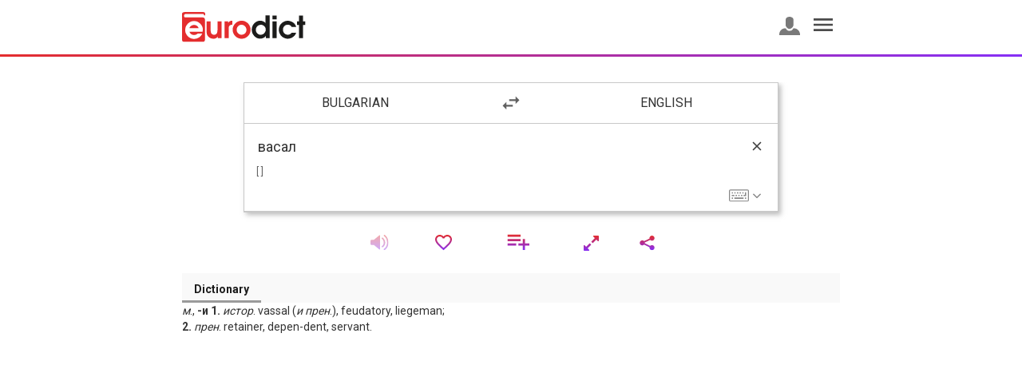

--- FILE ---
content_type: text/html; charset=UTF-8
request_url: https://eurodict.com/dictionary/%d0%b2%d0%b0%d1%81%d0%b0%d0%bb-86866
body_size: 9125
content:
<html>
<head>
    <title>Eurodict</title>
    <meta charset="UTF-8">
    <meta name="viewport"
          content="width=device-width, user-scalable=no, initial-scale=1.0, maximum-scale=1.0, minimum-scale=1.0">
    <meta http-equiv="X-UA-Compatible" content="ie=edge">
    <meta name="keywords" content=""/>
    
    <link href="https://fonts.googleapis.com/css?family=Roboto:300,400,500,700,900" rel="stylesheet">
    
    <link href="/css/svg-icons.css" type="text/css" media="all" rel="stylesheet"/>
    <link href="/bootstrap/css/bootstrap.min.css" type="text/css" media="all" rel="stylesheet"/>
    <link href="/css/main.css" type="text/css" media="all" rel="stylesheet"/>
    <script src="/js/jquery/jquery-3.1.1.min.js"></script>
    <script src="/bootstrap/js/bootstrap.min.js"></script>
                <script>
        $(document).ready(function () {
            var countSelector = $(".favorites-count");
            $('body').on('click','.add-favorite', function () {
                var wordId = $(this).data('id'),
                    that = $(this);
                $.ajax({
                    type: "GET",
                    dataType: "json",
                    url: '/favorites/add/'+ wordId,
                    beforeSend:function () {
                        that.addClass('loading-favorite').removeClass('add-favorite');
                    },
                    success: function () {
                        that.addClass('delete-favorite').removeClass('loading-favorite');
                        var counter = countSelector.first().text();
                        countSelector.text( parseInt( counter, 10) + 1 );
                    },
                    error: function () {
                        that.addClass('add-favorite').removeClass('loading-favorite');
                    }
                });

            });
            $('body').on('click','.delete-favorite', function () {
                var wordId = $(this).data('id'),
                    that = $(this);
                $.ajax({
                    type:"GET",
                    dataType: "json",
                    url: "/favorites/delete/" + wordId,
                    beforeSend: function(){
                        that.addClass('loading-favorite').removeClass('delete-favorite');
                    },
                    success: function () {
                        that.addClass('add-favorite').removeClass('loading-favorite');;
                        var counter = countSelector.first().text();
                        countSelector.text( parseInt( counter, 10) - 1 );
                    },
                    error: function () {
                        that.addClass('delete-favorite').removeClass('loading-favorite');
                    }
                });
            });
            $('.icon-sound').on('click',function () {
                var audioElement = document.createElement('audio');
                audioElement.setAttribute('src', $(this).data('src'));
                audioElement.play();
            });

            $('.icon-list, .word-list-label .icon-clear').on('click', function () {
                handleToolsDropdown($('.translate-word-list'));
            });

            $('.fullscreen-btn').on('click',function () {
                handleFullscreen();
            });
            $('.icon-share, .word-share-label .icon-clear').on('click',function () {
                handleToolsDropdown($('.translate-word-share'));
            });
            var handleToolsDropdown = function (el) {
                if(el.hasClass('active'))
                {
                    clearToolsDropdown();
                }
                else
                {
                    clearToolsDropdown();
                    el.addClass('active');
                }
            };
            var handleFullscreen = function () {
                var fullscreenBtn = $('.fullscreen-btn');

                var searchForm = $('.search-background');
                searchForm.slideToggle();
                if(fullscreenBtn.hasClass('icon-expand'))
                {
                    fullscreenBtn.removeClass('icon-expand');
                    fullscreenBtn.addClass('icon-shrink');
                }
                else
                {
                    fullscreenBtn.removeClass('icon-shrink');
                    fullscreenBtn.addClass('icon-expand');
                }
                $(window).scrollTop(0);
            };
            var toolsDropdown = ['.translate-word-list','.translate-word-share'];
            var clearToolsDropdown = function () {
                for ( var i = 0; i < toolsDropdown.length; i++)
                {
                    $(toolsDropdown[i]).removeClass('active');
                }
            };
            $('body').on('click', 'span.icon-list-checkbox', function () {
                var that = this;
                $.ajax({
                    headers: { 'X-CSRF-Token' : 'VD9AXY5h38JdTtZvx4DXYUq83HQWUdXHVKDNjad4'},
                    type: "POST",
                    dataType: "JSON",
                    url: "https://eurodict.com/word-list/add",
                    data: $(this).data(),
                    success: function(response){
                        if(response.status)
                        {
                            $(that).removeClass('icon-list-checkbox');
                            $(that).addClass('icon-list-checkbox-checked');
                            var wordsCountEl = $(that).prev().find('span');
                            wordsCountEl.text(parseInt( wordsCountEl.text(), 10) + 1);
                        }
                    }
                });
            });
            $('body').on('click', 'span.icon-list-checkbox-checked', function () {
                var that = this;

                $.ajax({
                    headers: { 'X-CSRF-Token' : 'VD9AXY5h38JdTtZvx4DXYUq83HQWUdXHVKDNjad4'},
                    type: "POST",
                    dataType: "JSON",
                    url: "https://eurodict.com/word-list/delete",
                    data: $(this).data(),
                    success: function(response){
                        if(response.status)
                        {
                            $(that).removeClass('icon-list-checkbox-checked');
                            $(that).addClass('icon-list-checkbox');
                            var wordsCountEl = $(that).prev().find('span');
                            wordsCountEl.text(parseInt( wordsCountEl.text(), 10) - 1);
                        }
                    }
                });
            });

            $('.icon-list-add').on('click', function () {
                openListBox();
            });
            $('body').on('click', '#list_overlay',function () {
                closeListBox();
            });
            $('.list-close').on('click', function () {
                closeListBox();
            });
            $('.list-create').on('click', function () {
                var isLogged = $(this).data('auth');

                if(isLogged == '')
                {
                    openNewAccount();
                }
                else
                {
                    openNewList();
                }
            });
            $('.new-list-btn span.back').on('click', function () {
                openListBox();
            });
            $('.new-account span.cancel').on('click', function () {
                closeListBox();
            });
            $('.new-account span.login').on('click', function () {
                window.location.href = $(this).data('url');
            });
            $('.new-list .create').on('click', function () {
                var inputEl = $('#new_list');

                if(inputEl.val().trim() != '')
                {
                    $.ajax({
                        headers: { 'X-CSRF-Token' : 'VD9AXY5h38JdTtZvx4DXYUq83HQWUdXHVKDNjad4'},
                        type: "POST",
                        dataType: "JSON",
                        url: "https://eurodict.com/word-list/create",
                        data: {list_title: inputEl.val()},
                        success: function(response){
                            if(response.status)
                            {
                                var newEl = buildListRow(response.data);
                                // $('.list .list-create').prepend(newEl);
                                $(newEl).insertBefore($('.list .list-create').last());
                                openListBox();
                            }
                        }
                    });
                }
            });

            var buildListRow = function (data) {
                return '<li>' + data.list_title + '<span class="list-words-count"> (<span>0</span>)</span>' +
                    '<span class="list-checkbox svg-icons icon-list-checkbox" data-wordid="' + $('#word_id').val() + '" data-listid="' + data.list_id + '"></span>' +
                    '</li>';

            };
            var openCommon = function () {
                var wrapper = $('.list-wrapper'),
                    overlayEl = $('#block_overlay');
                overlayEl.attr('id','list_overlay');
                wrapper.addClass('active');
                overlayEl.css({'display': 'block','z-index': 201});
                $( 'body' ).addClass( 'stop-scrolling' );
            };

            var openListBox = function () {
                closeListBox();
                openCommon();
                var list = $('.list-wrapper .list');
                list.addClass('active');
            };

            var closeListBox = function () {
                var overlayEl = $('#list_overlay'),
                    elements = ['.list-wrapper', '.list-wrapper .list','.list-wrapper .new-account', '.list-wrapper .new-list'];
                overlayEl.attr('id','block_overlay');
                $(elements.join(', ')).removeClass('active');
                overlayEl.css({'display': 'none','z-index': 200});
                $( 'body' ).removeClass( 'stop-scrolling' );
            };

            var openNewAccount = function () {
                closeListBox();
                openCommon();
                var newAccount = $('.list-wrapper .new-account');
                newAccount.addClass('active');
            };

            var openNewList = function () {
                closeListBox();
                openCommon();
                var newList = $('.list-wrapper .new-list');
                newList.addClass('active');
                newList.find('input').focus();
            };


            if(window.location.hash == '#newlist')
            {
                openNewList();
            }
        });
    </script>
    <script>
        $(document).ready(function(){
                    });
    </script>

    <script>
        $(document).ready(function(){
            $('.lng-holder').on('click', function () {
                var type = $(this).data('type');
                toggleDropdownLanguage(type);
            });
            $('.lng-list').on('click', 'li', function () {
                var lngId = $(this).data('id'),
                    type = $(this).data('type');
                if($('.lng-holder[data-type="' + type + '"]').text() != $('.lng-' + type + '-options li[data-id="' + lngId + '"] .select-lng-label').text())
                {
                    selectLanguage(type, lngId);
                    if(type == 'from')
                    {
                        updateKeyboard(lngId);
                    }
                }
                else
                {
                    closeDropdownLanguages();
                }
            });
            $('.lng-swap').on('click',function () {
                var currentTo = $('#lng_to').val(),
                    currentFrom = $('#lng_from').val();
                selectPreview('from',currentTo);
                selectInput('from',currentTo);
                refreshLanguages('from',currentTo,function(){ forceSelect('to',currentFrom); });
                updateKeyboard(currentTo);
            });
            $('#sourceWord').on('input',function () {
                handleSearchHeaderButtons();
                handleSearchDropdown();
            });
            $('#sourceWord').on('focusin', function () {
                handleSearchDropdown();
            });
            $('#sourceWord').on('focusout', function () {
                setTimeout(function () {
                    showHideLiveSearch(false, true);
                },200);
            });
            $('.clear-wrap').on('click', function () {
                clearInput();
            });
            $('.go-wrap').on('click', function () {
                submitForm();
            });
            $('.source-tools .icon-keyboard, .close-virtual-keyboard').on('click', function () {
                $('.virtual-keyboard').fadeToggle(300);
            });

            var shift = false,
                capslock = false;
            $('#keyboard').on('click','div.keyboard-button',function(){
                var $this = $(this),
                    character = $this.html(),
                    $sourceWord = $('#sourceWord');

                // Shift keys
                if ($this.hasClass('left-shift') || $this.hasClass('right-shift')) {
                    $('.letter span').toggle();
                    $('.symbol span').toggle();

                    shift = (shift === true) ? false : true;
                    capslock = false;
                    return false;
                }

                // Caps lock
                if ($this.hasClass('capslock')) {
                    $('.letter span').toggle();
                    //$('.letter').toggleClass('uppercase');
                    capslock = true;
                    return false;
                }

                // Delete
                if ($this.hasClass('delete')) {
                    var val = $sourceWord.val();

                    $sourceWord.val(val.substr(0, val.length - 1));
                    $sourceWord.trigger('input');
                    return false;
                }

                // Special characters
                if ($this.hasClass('symbol')) character = $('span:visible', $this).html();
                if ($this.hasClass('letter')) character = $('span:visible', $this).html();
                if ($this.hasClass('space-btn')) character = ' ';
                if ($this.hasClass('tab')) character = "\t";
                if ($this.hasClass('return')) { $('#search_form').submit(); return false; };
                if ($this.hasClass('left-ctrl') || $this.hasClass('left-alt') || $this.hasClass('right-ctrl') || $this.hasClass('right-alt') ) return false;

                // Remove shift once a key is clicked.
                if (shift === true) {
                    $('.symbol span').toggle();
                    $('.letter span').toggle();

                    shift = false;
                }

                // Add the character
                $sourceWord.val($sourceWord.val() + character);
                $sourceWord.trigger('input');
            });
            var forceSelect =  function(type, lngId) {
                selectPreview(type,lngId);
                selectInput(type,lngId);
            };
            var toggleDropdownLanguage = function ( type ) {
                if($('.lng-list[data-type="' + type + '"]').hasClass('active'))
                {
                    closeDropdownLanguages();
                }
                else
                {
                    closeDropdownLanguages();
                    $('.lng-list[data-type="' + type + '"]').toggleClass('active', 800, "easeOutQuint");
                }
            };
            var closeDropdownLanguages = function () {
                $('.lng-list').removeClass('active');
            };
            var focusSourceInput = function () {
                $('#sourceWord').focus();
            };
            var selectLanguage = function (type, lngId) {
                selectPreview(type, lngId);
                closeDropdownLanguages();
                selectInput(type, lngId);
                refreshLanguages(type, lngId);
            };
            var selectPreview = function (type, lngId) {
                var previewEl = $('.lng-holder[data-type="' + type + '"]'),
                    text = $('.lng-' + type + '-options li[data-id="' + lngId + '"] .select-lng-label' ).text();

                previewEl.text(text);
            };
            var selectInput = function (type, lngId) {
                var selectEl = $('#lng_' + type);

                selectEl.val(lngId);
            };
            var refreshLanguages = function (type, lngId, callback) {
                if(type == 'from')
                {
                    return $.ajax({
                        url: "/ajax/getSecondLanguage/"+ lngId,
                        method: "GET",
                        dataType: 'JSON',
                        success: function(data){
                            updateSelectInput(data);
                        }
                    }).then(function () {
                        if(typeof callback == 'function')
                        {
                            callback();
                        }
                    });

                }
            };
            var updateSelectInput = function (data) {
                var dropDownUlEl = $('.lng-to-options'),
                    selectInputEl = $('#lng_to'),
                    dropDownOptions = '',
                    selectInputOptions = '';

                var flagClass= 'icon-flag-blank';
                for(var i = 0; i < data.length; i++)
                {
                    if(data[i].lng_code == '')
                    {
                        flagClass = 'icon-flag-blank';
                    } else {
                        flagClass = 'icon-flag-' + data[i].lng_code;
                    }
                    dropDownOptions += '<li data-id="' + data[i].lng_id + '" data-type="to"><span class="select-lng-label">' + data[i].lng_name + '</span> <span class="select-lng-icon svg-icons ' + flagClass + '"></span></li>';
                    selectInputOptions += '<option value="'+data[i].lng_id+'" >'+data[i].lng_name+'</option>';
                }

                dropDownUlEl.html(dropDownOptions);
                selectInputEl.html(selectInputOptions);
                selectPreview('to',data[0].lng_id);
                selectInput('to',data[0].lng_id);
            };
            var handleSearchHeaderButtons = function () {
                var headerEl = $('.source-header');
                if($('#sourceWord').val().trim().length > 0)
                {
                    headerEl.addClass('active');
                }
                else
                {
                    headerEl.removeClass('active');
                }

            };
            var handleSearchDropdown = function () {
                var searchFieldEl = $('#sourceWord');

                if(searchFieldEl.val().trim().length < 2)
                {
                    showHideLiveSearch(false);
                }
                else
                {
                    searchLive();
                }
            };
            var showHideLiveSearch = function (flag, clearLive) {
                var liveWrapper = $('.live-searches-wrapper');

                if(flag)
                {
                    liveWrapper.addClass('active');
                } else {
                    liveWrapper.removeClass('active');
                }

                if(typeof deleteLive != 'undefined' && clearLive)
                {
                    clearSearchLive();
                }
            };

            var searchLiveCache = {lngFrom: null, lngTo: null, value: null};
            var searchLive = function () {
                var searchFieldEl = $('#sourceWord');
                var currentFrom = $('select#lng_from option:selected').val(),
                    currentTo = $('select#lng_to option:selected').val(),
                    valueLength = searchFieldEl.val().length,
                    value = searchFieldEl.val(),
                    liveHolder = $('.live-searches ul');

                if(searchLiveCache.lngFrom == currentFrom && searchLiveCache.lngTo == currentTo && searchLiveCache.value == value)
                {
                    showHideLiveSearch(true);
                    return;
                }
                searchLiveCache.lngFrom = currentFrom;
                searchLiveCache.lngTo = currentTo;
                searchLiveCache.value = value;

                ajaxManager.addReq({
                    headers: { 'X-CSRF-Token' : 'VD9AXY5h38JdTtZvx4DXYUq83HQWUdXHVKDNjad4'},
                    type: "POST",
                    dataType: "JSON",
                    url: "/ajax/liveSearch",
                    data: { '_token': 'VD9AXY5h38JdTtZvx4DXYUq83HQWUdXHVKDNjad4', lngFrom: currentFrom, lngTo: currentTo, sourceWord: value },
                    success: function (data) {
                        var wordsHtml = '';

                        if(data.sourceResult.length > 0)
                        {
                            for(var i = 0; i < data.sourceResult.length; i++)
                            {
                                wordsHtml += '<li><a href="' + data.sourceResult[i].wordUrl + '"><span class="live-search-label">' + matchesCharacters(data.sourceResult[i].trans_index,valueLength) + '</span><span class="svg-icons icon-search-link"></span></a></li>';
                            }
                        }

                        if(data.extraResult.length > 0)
                        {
                            for(var i = 0; i < data.extraResult.length; i++)
                            {
                                for ( var j = 0; j < data.extraResult[i].length; j++)
                                {
                                    wordsHtml += '<li><a href="' + data.extraResult[i][j].wordUrl + '"><span class="live-search-label">' + matchesCharacters(data.extraResult[i][j].trans_index,valueLength) + '</span><span class="svg-icon icon-flag-' + data.extraResult[i][j].lng_code + ' search-flag"></span><span class="svg-icons icon-search-link"></span></a></li>';
                                }
                            }
                        }

                        if(data.sourceResult.length < 1 && data.extraResult.length < 1)
                        {
                            wordsHtml = '<li><div class="live-searched-notfound">Nothing found</div></li>';
                        }

                        liveHolder.html(wordsHtml);
                        showHideLiveSearch(true);
                    }
                });
            };
            var matchesCharacters = function(word,index) {
                var matchWord = word.substr(0,index),
                    otherPart = word.substr(index,word.length);

                return '<span class="live-searches-match">'+matchWord+'</span>'+otherPart;
            };
            var clearInput = function () {
                var inputEl = $('#sourceWord');

                clearSearchLive();
                inputEl.val('');
                inputEl.trigger('input');

            };
            var clearSearchLive = function () {
                var liveHolder = $('.live-searches ul');
                liveHolder.html('');
            };
            var submitForm = function () {
                var formEl = $('#search_form');

                formEl.submit();
            };
            var updateKeyboard = function (lngId) {
                var keyboard = $('#keyboard');
                showKeyboardLoad(true);
                $.ajax({
                    type: "GET",
                    dataType: "HTML",
                    url: "/ajax/keyboard/"+lngId,
                    success: function(data){
                        keyboard.html(data);
                        showKeyboardLoad(false);
                    },
                    error: function () {
                        alert('Unable to load keyboard.');
                        showKeyboardLoad(false);
                    }
                });
            };
            var showKeyboardLoad = function (show) {
                var loader = $('#kb_loader'),
                    keyboard = $('#keyboard');
                if(show)
                {
                    loader.css('display','block');
                    keyboard.css('opacity',0);
                }
                else
                {
                    loader.css('display','none');
                    keyboard.css('opacity',1);
                }
            };

            var initForm = function() {
                handleSearchHeaderButtons();
                var currentTo = $('#lng_to').val();
                refreshLanguages('from',$('#lng_from').val(),function(){ forceSelect('to',currentTo); });
                selectPreview('to',currentTo);
                initSearchKits();
                audioPlay();
            };

            if( $('#focusInput').val() == '1' )
            {
                focusSourceInput();
            }

            initForm();
        });
        var dragging = function(){
            return {
                move : function(divid,xpos,ypos){
                    divid.style.left = xpos + 'px';
                    divid.style.top = ypos + 'px';
                },
                startMoving : function(divid,container,evt){
                    evt = evt || window.event;
                    var posX = evt.clientX,
                        posY = evt.clientY,
                        divTop = divid.style.top,
                        divLeft = divid.style.left,
                        eWi = parseInt(divid.style.width),
                        eHe = parseInt(divid.style.height),
                        cWi = parseInt(document.getElementById(container).style.width),
                        cHe = parseInt(document.getElementById(container).style.height);
                    document.getElementById(container).style.cursor='move';
                    divTop = divTop.replace('px','');
                    divLeft = divLeft.replace('px','');
                    var diffX = posX - divLeft,
                        diffY = posY - divTop;
                    document.onmousemove = function(evt){
                        evt = evt || window.event;
                        var posX = evt.clientX,
                            posY = evt.clientY,
                            aX = posX - diffX,
                            aY = posY - diffY;
                        if (aX + eWi > cWi) aX = cWi - eWi;
                        if (aY + eHe > cHe) aY = cHe -eHe;
                        dragging.move(divid,aX,aY);
                    }
                },
                stopMoving : function(container){
                    var a = document.createElement('script');
                    document.getElementById(container).style.cursor='default';
                    document.onmousemove = function(){}
                },
            }
        }();
        var initSearchKits = function() {
            if (!window.hasOwnProperty('webkitSpeechRecognition')) {
                $('.speech-search').remove();
            }
        };
        var startDictation = function() {
            if (window.hasOwnProperty('webkitSpeechRecognition')) {

                var recognition = new webkitSpeechRecognition();

                recognition.continuous = false;
                recognition.interimResults = false;

                recognition.lang = $('select#lng_from option:selected').data('lng');
                recognition.start();

                recognition.onresult = function(e) {
                    document.getElementById('sourceWord').value
                        = e.results[0][0].transcript;
                    recognition.stop();
                    $('#sourceWord').trigger('input');
                };
                recognition.onerror = function(e) {
                    recognition.stop();
                };
            }
        };
        var audioPlay = function()
        {

        };

        var ajaxManager = {
            requests: [],
            addReq: function(opt) {
                this.requests.push(opt);

                if (this.requests.length == 1) {
                    this.run();
                }
            },
            removeReq: function(opt) {
                if($.inArray(opt, requests) > -1)
                    this.requests.splice($.inArray(opt, requests), 1);
            },
            run: function() {
                // original complete callback
                oricomplete = this.requests[0].complete;

                // override complete callback
                var ajxmgr = this;
                ajxmgr.requests[0].complete = function() {
                    if (typeof oricomplete === 'function')
                        oricomplete();

                    ajxmgr.requests.shift();
                    if (ajxmgr.requests.length > 0) {
                        ajxmgr.run();
                    }
                };

                $.ajax(this.requests[0]);
            },
            stop: function() {
                this.requests = [];
            },
        };
    </script>
    <script>
        $(document).ready(function () {
            $( '.icon-hamburger' ).on( 'click', function ( e ) {
                showRightMenu( e );
                $( 'body' ).toggleClass( 'stop-scrolling' );
            } );
            $( 'body' ).on( 'click', '#right_menu, #block_overlay',function () {
                $( '#right_menu' ).toggleClass( 'visible' );
                $( '#block_overlay' ).toggle();
                $( 'body' ).toggleClass( 'stop-scrolling' );
            } );
        });
        function showRightMenu( e ) {
            e.preventDefault();
            var $menu = $( '#right_menu' );
            var $overlay = $( '#block_overlay' );

            $menu.toggleClass( 'visible' );
            $overlay.toggle();
        }
    </script>
</head>
<body id="_body">
    <div id="right_menu" class="side-menu">
        <span class="label-title">Profile<span id="close-right-menu"></span></span>
        <ul class="list-unstyled">
            <li><a href="https://eurodict.com/favorites">Favorites<span class="svg-icons side-menu-icon icon-favorites"><span class="favorites-count">0</span></span></a></li>
            <li><a href="https://eurodict.com/history">History<span class="svg-icons side-menu-icon icon-history"></span></a></li>
            <li><a href="https://eurodict.com/word-list">Word List<span class="svg-icons side-menu-icon icon-menu_list"></span></a></li>
            <li><a href="https://eurodict.com/privacy-policy">Privacy Policy<span class="svg-icons side-menu-icon icon-privacy"></span></a></li>
            <!--
            Disabled options
            <li><a href="#">History</a></li>
            <li><a href="#">Study</a></li>
            <li><a href="#">My study list</a></li>
            <li><a href="#">My Account</a></li>
            <li><a href="#">Settings</a></li>
            <li><a href="#">Help</a></li>
            <li><a href="#">Dictionaries</a></li>
            -->
                                        <li><a href="https://eurodict.com/login">Log in<span class="svg-icons side-menu-icon icon-profile"></span></a></li>
                    </ul>
    </div>
    <div id="block_overlay"></div>
    <div class="container-fluid">
        
                        <div class="header-wrapper ">
            <div class="header row">
                <div class="col-md-8 col-md-offset-2 col-sm-10 col-sm-offset-1 col-xs-12 col-xs-offset-0">
                    <a class="svg-icons icon-eurodict-logo" title="Eurodict" href="https://eurodict.com"></a>
                    <ul class="header-options list-inline">
                        <li><a href="https://eurodict.com/login"><span class="svg-icons icon-profile"></span></a></li>
                        <li><span class="svg-icons icon-hamburger header-icon"></span></li>
                    </ul>

                </div>
            </div>
            <div class="color-separator row">
                <div class="col-xs-12 separator"></div>
            </div>
        </div>
        <div class="row main-container ">
            <div class="content col-md-8 col-md-offset-2 col-sm-10 col-sm-offset-1 col-xs-12 col-xs-offset-0">     <div class="search-background-top"></div>
    <div class="search-background" style="background-color: #fff;">
    <div class="row search-form-wrapper">
        <div class="search-form-languages">
            <div class="col-xs-5">
                <div class="lng-holder" data-type="from">Bulgarian</div>
            </div>
            <div class="col-xs-2">
                <span class="svg-icons icon-swap-languages lng-swap"></span>
            </div>
            <div class="col-xs-5">
                <div class="lng-holder" data-type="to">English</div>
            </div>
        </div>
        <div class="search-form-language-drop">
            <div class="lng-list" data-type="from">
                <div class="list-label">Languages</div>
                <ul class="lng-from-options">
                                            <li data-id="1" data-type="from" data-lng="bg"><span class="select-lng-label">Bulgarian</span> <span class="select-lng-icon svg-icons icon-flag-bg"></span></li>
                                            <li data-id="2" data-type="from" data-lng="en"><span class="select-lng-label">English</span> <span class="select-lng-icon svg-icons icon-flag-en"></span></li>
                                            <li data-id="3" data-type="from" data-lng="fr"><span class="select-lng-label">French</span> <span class="select-lng-icon svg-icons icon-flag-fr"></span></li>
                                            <li data-id="4" data-type="from" data-lng="de"><span class="select-lng-label">German</span> <span class="select-lng-icon svg-icons icon-flag-de"></span></li>
                                            <li data-id="5" data-type="from" data-lng="gr"><span class="select-lng-label">Greek</span> <span class="select-lng-icon svg-icons icon-flag-gr"></span></li>
                                            <li data-id="6" data-type="from" data-lng="it"><span class="select-lng-label">Italian</span> <span class="select-lng-icon svg-icons icon-flag-it"></span></li>
                                            <li data-id="7" data-type="from" data-lng="sp"><span class="select-lng-label">Spanish</span> <span class="select-lng-icon svg-icons icon-flag-sp"></span></li>
                                            <li data-id="8" data-type="from" data-lng="tr"><span class="select-lng-label">Turkish</span> <span class="select-lng-icon svg-icons icon-flag-tr"></span></li>
                                    </ul>
            </div>
            <div class="lng-list" data-type="to">
                <div class="list-label">Languages</div>
                <ul class="lng-to-options">
                                            <li data-id="1" data-type="to"><span class="select-lng-label">Bulgarian</span> <span class="select-lng-icon svg-icons icon-flag-bg"></span></li>
                                            <li data-id="2" data-type="to"><span class="select-lng-label">English</span> <span class="select-lng-icon svg-icons icon-flag-en"></span></li>
                                            <li data-id="3" data-type="to"><span class="select-lng-label">French</span> <span class="select-lng-icon svg-icons icon-flag-fr"></span></li>
                                            <li data-id="4" data-type="to"><span class="select-lng-label">German</span> <span class="select-lng-icon svg-icons icon-flag-de"></span></li>
                                            <li data-id="5" data-type="to"><span class="select-lng-label">Greek</span> <span class="select-lng-icon svg-icons icon-flag-gr"></span></li>
                                            <li data-id="6" data-type="to"><span class="select-lng-label">Italian</span> <span class="select-lng-icon svg-icons icon-flag-it"></span></li>
                                            <li data-id="7" data-type="to"><span class="select-lng-label">Spanish</span> <span class="select-lng-icon svg-icons icon-flag-sp"></span></li>
                                            <li data-id="8" data-type="to"><span class="select-lng-label">Turkish</span> <span class="select-lng-icon svg-icons icon-flag-tr"></span></li>
                                            <li data-id="9" data-type="to"><span class="select-lng-label">Bulgarian - Math</span> <span class="select-lng-icon svg-icons icon-flag-"></span></li>
                                            <li data-id="10" data-type="to"><span class="select-lng-label">English - Math</span> <span class="select-lng-icon svg-icons icon-flag-"></span></li>
                                            <li data-id="11" data-type="to"><span class="select-lng-label">Тълковен</span> <span class="select-lng-icon svg-icons icon-flag-"></span></li>
                                    </ul>
            </div>
        </div>
        <div class="search-form">
            <form method="POST" id="search_form" action="https://eurodict.com/dictionary/translate">
                <input type="hidden" name="_token" value="VD9AXY5h38JdTtZvx4DXYUq83HQWUdXHVKDNjad4">
                                <select name="lngFrom" class="hidden" id="lng_from">
                                            <option selected=&quot;selected&quot; value="1" data-lng="bg">Bulgarian</option>
                                            <option  value="2" data-lng="en">English</option>
                                            <option  value="3" data-lng="fr">French</option>
                                            <option  value="4" data-lng="de">German</option>
                                            <option  value="5" data-lng="gr">Greek</option>
                                            <option  value="6" data-lng="it">Italian</option>
                                            <option  value="7" data-lng="sp">Spanish</option>
                                            <option  value="8" data-lng="tr">Turkish</option>
                                    </select>
                <select name="lngTo" class="hidden" id="lng_to">
                                            <option  value="1">Bulgarian</option>
                                            <option selected=&quot;selected&quot; value="2">English</option>
                                            <option  value="3">French</option>
                                            <option  value="4">German</option>
                                            <option  value="5">Greek</option>
                                            <option  value="6">Italian</option>
                                            <option  value="7">Spanish</option>
                                            <option  value="8">Turkish</option>
                                            <option  value="9">Bulgarian - Math</option>
                                            <option  value="10">English - Math</option>
                                            <option  value="11">Тълковен</option>
                                    </select>
                <div class="search-form-input">
                    <input type="text" name="sourceWord" id="sourceWord" placeholder="Enter translation" rows="1" spellcheck="false" autocapitalize="off" autocomplete="off" autocorrect="off" value="васал"/>
                    <div class="source-header">
                        <div class="clear-wrap">
                            <span class="svg-icons icon-clear"></span>
                        </div>
                        <div class="go-wrap">
                            <span></span>
                        </div>
                    </div>
                    <div class="source-tools">
                        <span class="svg-icons icon-microphone speech-search" onclick="startDictation()"></span>
                        <span class="svg-icons icon-keyboard"></span>
                        <span class="svg-icons icon-down-arrow"></span>
                    </div>
                                            <div class="source-transcription">
                            [  ]
                        </div>
                    
                    <div class="live-searches-wrapper">
                        <div class="live-searches">
                            <ul class="list-unstyled"></ul>
                        </div>
                    </div>
                </div>
            </form>
            <div class="virtual-keyboard" id="virtual-keyboard" onmousedown='dragging.startMoving(this,"_body",event);' onmouseup='dragging.stopMoving("_body");' style="top:200px;">
                <span class="close-virtual-keyboard">+</span>
                <div id="kb_loader">
                    <span></span>
                    <span></span>
                    <span></span>
                    <span></span>
                    <span></span>
                </div>
                <div id="keyboard">
                                        <span class="keyboard-language">Bulgarian</span>
<div class="keyboard-row">
                                                    <div class="keyboard-button letter"><span class="off">ч</span><span class="on">Ч</span></div>
                                                    <div class="keyboard-button symbol"><span class="off">1</span><span class="on">!</span></div>
                                                    <div class="keyboard-button symbol"><span class="off">2</span><span class="on">@</span></div>
                                                    <div class="keyboard-button symbol"><span class="off">3</span><span class="on">№</span></div>
                                                    <div class="keyboard-button symbol"><span class="off">4</span><span class="on">$</span></div>
                                                    <div class="keyboard-button symbol"><span class="off">5</span><span class="on">%</span></div>
                                                    <div class="keyboard-button symbol"><span class="off">6</span><span class="on">€</span></div>
                                                    <div class="keyboard-button symbol"><span class="off">7</span><span class="on">§</span></div>
                                                    <div class="keyboard-button symbol"><span class="off">8</span><span class="on">*</span></div>
                                                    <div class="keyboard-button symbol"><span class="off">9</span><span class="on">(</span></div>
                                                    <div class="keyboard-button symbol"><span class="off">0</span><span class="on">)</span></div>
                                                    <div class="keyboard-button symbol"><span class="off">-</span><span class="on">–</span></div>
                                                    <div class="keyboard-button symbol"><span class="off">=</span><span class="on">+</span></div>
                                                    <div class="keyboard-button delete"><span class="off">Delete</span><span class="on">Delete</span></div>
            </div>
<div class="keyboard-row">
                                                    <div class="keyboard-button tab"><span class="off">Tab</span><span class="on">Tab</span></div>
                                                    <div class="keyboard-button letter"><span class="off">я</span><span class="on">Я</span></div>
                                                    <div class="keyboard-button letter"><span class="off">в</span><span class="on">В</span></div>
                                                    <div class="keyboard-button letter"><span class="off">е</span><span class="on">Е</span></div>
                                                    <div class="keyboard-button letter"><span class="off">р</span><span class="on">Р</span></div>
                                                    <div class="keyboard-button letter"><span class="off">т</span><span class="on">Т</span></div>
                                                    <div class="keyboard-button letter"><span class="off">ъ</span><span class="on">Ъ</span></div>
                                                    <div class="keyboard-button letter"><span class="off">у</span><span class="on">У</span></div>
                                                    <div class="keyboard-button letter"><span class="off">и</span><span class="on">И</span></div>
                                                    <div class="keyboard-button letter"><span class="off">о</span><span class="on">О</span></div>
                                                    <div class="keyboard-button letter"><span class="off">п</span><span class="on">П</span></div>
                                                    <div class="keyboard-button letter"><span class="off">ш</span><span class="on">Ш</span></div>
                                                    <div class="keyboard-button letter"><span class="off">щ</span><span class="on">Щ</span></div>
                                                    <div class="keyboard-button letter"><span class="off">ѝ</span><span class="on">Ѝ</span></div>
            </div>
<div class="keyboard-row">
                                                    <div class="keyboard-button capslock"><span class="off">Capslock</span><span class="on">Capslock</span></div>
                                                    <div class="keyboard-button letter"><span class="off">а</span><span class="on">А</span></div>
                                                    <div class="keyboard-button letter"><span class="off">с</span><span class="on">С</span></div>
                                                    <div class="keyboard-button letter"><span class="off">д</span><span class="on">Д</span></div>
                                                    <div class="keyboard-button letter"><span class="off">ф</span><span class="on">Ф</span></div>
                                                    <div class="keyboard-button letter"><span class="off">г</span><span class="on">Г</span></div>
                                                    <div class="keyboard-button letter"><span class="off">х</span><span class="on">Х</span></div>
                                                    <div class="keyboard-button letter"><span class="off">й</span><span class="on">Й</span></div>
                                                    <div class="keyboard-button letter"><span class="off">к</span><span class="on">К</span></div>
                                                    <div class="keyboard-button letter"><span class="off">л</span><span class="on">Л</span></div>
                                                    <div class="keyboard-button symbol"><span class="off">;</span><span class="on">:</span></div>
                                                    <div class="keyboard-button symbol"><span class="off">'</span><span class="on">&quot</span></div>
                                                    <div class="keyboard-button letter"><span class="off">ю</span><span class="on">Ю</span></div>
                                                    <div class="keyboard-button return"><span class="off">Enter</span><span class="on">Enter</span></div>
            </div>
<div class="keyboard-row">
                                                    <div class="keyboard-button left-shift"><span class="off">Shift</span><span class="on">Shift</span></div>
                                                    <div class="keyboard-button letter"><span class="off">з</span><span class="on">З</span></div>
                                                    <div class="keyboard-button letter"><span class="off">ь</span><span class="on">Ь</span></div>
                                                    <div class="keyboard-button letter"><span class="off">ц</span><span class="on">Ц</span></div>
                                                    <div class="keyboard-button letter"><span class="off">ж</span><span class="on">Ж</span></div>
                                                    <div class="keyboard-button letter"><span class="off">б</span><span class="on">Б</span></div>
                                                    <div class="keyboard-button letter"><span class="off">н</span><span class="on">Н</span></div>
                                                    <div class="keyboard-button letter"><span class="off">м</span><span class="on">М</span></div>
                                                    <div class="keyboard-button symbol"><span class="off">,</span><span class="on">&lt</span></div>
                                                    <div class="keyboard-button symbol"><span class="off">.</span><span class="on">&gt</span></div>
                                                    <div class="keyboard-button symbol"><span class="off">/</span><span class="on">?</span></div>
                                                    <div class="keyboard-button right-shift"><span class="off">Shift</span><span class="on">Shift</span></div>
            </div>
<div class="keyboard-row">
                                                    <div class="keyboard-button left-ctrl"><span class="off">Ctrl</span><span class="on">Ctrl</span></div>
                                                    <div class="keyboard-button left-alt"><span class="off">Alt</span><span class="on">Alt</span></div>
                                                    <div class="keyboard-button space-btn"><span class="off">Space</span><span class="on">Space</span></div>
                                                    <div class="keyboard-button right-alt"><span class="off">Alt</span><span class="on">Alt</span></div>
                                                    <div class="keyboard-button right-ctrl"><span class="off">Ctrl</span><span class="on">Ctrl</span></div>
    </div>                </div>
            </div>
        </div>
    </div>
    </div>
                <!-- Translate Tools Navigation -->
        
        <input id="word_id" type="hidden" value="86866"/>
        <div class="list-wrapper">
            <div class="list">
                <div class="list-head">Add to</div>
                <ul>
                                                            <li class="list-create" data-auth="">Create New List <span class="svg-icon icon-list-add-pop"></span></li>
                </ul>

                <span class="list-close">Close</span>
            </div>
            <div class="new-list">
                <div class="new-list-title">
                    Add to
                </div>
                <div class="new-list-label">
                    Name:
                </div>
                <input id="new_list" type="text" name="new-list" placeholder="Enter list name">
                <div class="new-list-btn">
                    <span class="back">Back</span>
                    <span class="create">Create</span>
                </div>
            </div>
            <div class="new-account">
                <div class="new-account-title">
                    Want to save this word in list?
                </div>
                <div class="new-account-text">
                    Sing in to add this word
                </div>
                <div class="new-account-btn">
                    <span class="cancel">Cancel</span>
                    <span class="login" data-url="https://eurodict.com/login?redirect=https://eurodict.com/dictionary/%d0%b2%d0%b0%d1%81%d0%b0%d0%bb-86866&amp;part=newlist">Log In</span>
                </div>
            </div>
        </div>
        <div class="row translate-result-tools">
            <div class="translate-result-tools-nav">

                <div class="single-tool">
                                            <span class="svg-icons icon-sound audio-translate disabled" data-src=""></span>
                                    </div>
                                <div class="single-tool"><span class="svg-icons icon-favorite add-favorite" data-id="86866"></span></div>

                <div class="single-tool"><span class="svg-icons icon-list-add"></span></div>
                <div class="single-tool"><span class="svg-icons fullscreen-btn icon-expand"></span></div>
                <div class="single-tool"><span class="svg-icons icon-share" data-id="86866"></span></div>
                
            </div>
            <div class="col-xs-12">
                <div class="row translate-word-share">
                    <div class="col-xs-12">
                        <span class="word-share-label">Share<span class="svg-icons icon-clear"></span></span>
                        <ul>
                            <li><a href="https://www.facebook.com/sharer/sharer.php?u=https://eurodict.com/dictionary/%d0%b2%d0%b0%d1%81%d0%b0%d0%bb-86866"><span class="share-icons svg-icons icon-social-facebook"></span>Facebook</a></li>
                            <li><a href="https://twitter.com/share?url=https://eurodict.com/dictionary/%d0%b2%d0%b0%d1%81%d0%b0%d0%bb-86866"><span class="share-icons svg-icons icon-social-twitter"></span>Twitter</a></li>
                            <li><a href="https://plus.google.com/share?url=https://eurodict.com/dictionary/%d0%b2%d0%b0%d1%81%d0%b0%d0%bb-86866"><span class="share-icons svg-icons icon-social-google-plus"></span>Google+</a></li>
                            <li><a href="viber://forward?text=https://eurodict.com/dictionary/%d0%b2%d0%b0%d1%81%d0%b0%d0%bb-86866"><span class="share-icons svg-icons icon-social-viber"></span>Viber</a></li>
                            <li><a href="whatsapp://send?text=https://eurodict.com/dictionary/%d0%b2%d0%b0%d1%81%d0%b0%d0%bb-86866"><span class="share-icons svg-icons icon-social-whatsapp"></span>Whatsapp</a></li>
                        </ul>
                    </div>
                </div>
            </div>
        </div>


        
        <div class="row translate-result">
            <div class="col-xs-12">
                <ul class="nav nav-pills translate-options">
                    <li class="active"><a href="#trans_dictionary" data-toggle="tab">Dictionary</a></li>
                                                                            </ul>
                <div class="tab-content clearfix">
                    <div class="tab-pane active" id="trans_dictionary">
                                                    <i>м</i>., <b>-и 1.</b> <i>истор</i>. vassal (<i>и</i> <i>прен</i>.), feudatory, liegeman;<br>
<b>2.</b> <i>прен</i>. retainer, depen-dent, servant.  
                                            </div>
                                                                            </div>
            </div>
        </div>
    


 </div>
        </div>
        <div class="row">
            <div class="footer col-md-8 col-md-offset-2 col-sm-10 col-sm-offset-1 col-xs-12 col-xs-offset-0"></div>
        </div>
    </div>
    <div class="container-fluid hidden-lg hidden-md mobile-header">
    <div class="row">
        <div class="col-xs-4 nav-history"><a href="https://eurodict.com/history"><span class="svg-icons icon-history"></span><div>History</div></a></div>
        <div class="col-xs-4 nav-profile"><a href="/"><span class="svg-icons icon-profile"></span>Profile</a></div>
        <div class="col-xs-4 nav-favorites"><a href="https://eurodict.com/favorites"><span class="svg-icons icon-favorites"><span class="favorites-count">0</span></span>Favorites</a></div>
    </div>
</div>
    <!--
            Google Analytics
        -->
    <div class="web_counter">
        <script>
            (function(i,s,o,g,r,a,m){i['GoogleAnalyticsObject']=r;i[r]=i[r]||function(){
                (i[r].q=i[r].q||[]).push(arguments)},i[r].l=1*new Date();a=s.createElement(o),
                m=s.getElementsByTagName(o)[0];a.async=1;a.src=g;m.parentNode.insertBefore(a,m)
            })(window,document,'script','https://www.google-analytics.com/analytics.js','ga');

            ga('create', 'UA-22912717-1', 'auto');
            ga('send', 'pageview');
        </script>
    </div>
</body>
</html>